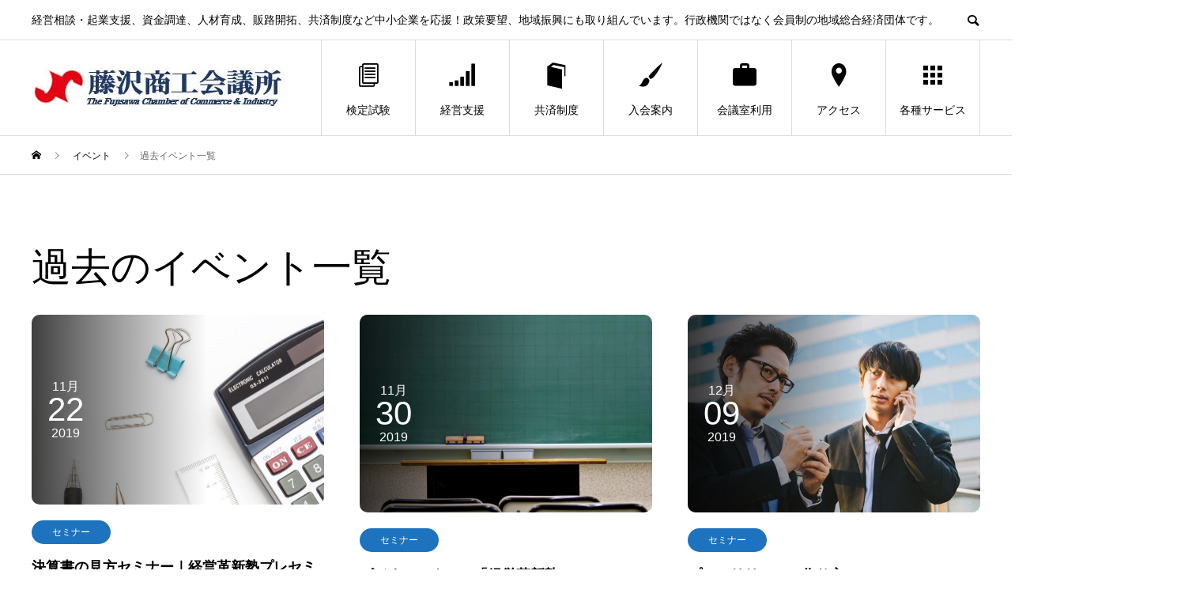

--- FILE ---
content_type: text/html; charset=UTF-8
request_url: https://www.fujisawa-cci.or.jp/past/
body_size: 79202
content:
<!DOCTYPE html>
<html dir="ltr" lang="ja" prefix="og: https://ogp.me/ns#">
<head>
<meta charset="UTF-8">
<meta name="viewport" content="width=device-width">
<meta name="format-detection" content="telephone=no">
<meta name="description" content="経営相談・起業支援、資金調達、人材育成、販路開拓、共済制度など中小企業を応援！政策要望、地域振興にも取り組んでいます。行政機関ではなく会員制の地域総合経済団体です。">
<title>過去イベント一覧 | 藤沢商工会議所</title>

		<!-- All in One SEO 4.8.2 - aioseo.com -->
	<meta name="robots" content="max-image-preview:large" />
	<link rel="canonical" href="https://www.fujisawa-cci.or.jp/past/" />
	<meta name="generator" content="All in One SEO (AIOSEO) 4.8.2" />
		<meta property="og:locale" content="ja_JP" />
		<meta property="og:site_name" content="藤沢商工会議所 | 経営相談・起業支援、資金調達、人材育成、販路開拓、共済制度など中小企業を応援！政策要望、地域振興にも取り組んでいます。行政機関ではなく会員制の地域総合経済団体です。" />
		<meta property="og:type" content="article" />
		<meta property="og:title" content="過去イベント一覧 | 藤沢商工会議所" />
		<meta property="og:url" content="https://www.fujisawa-cci.or.jp/past/" />
		<meta property="article:published_time" content="2019-12-13T05:03:55+00:00" />
		<meta property="article:modified_time" content="2019-12-13T05:29:34+00:00" />
		<meta name="twitter:card" content="summary" />
		<meta name="twitter:title" content="過去イベント一覧 | 藤沢商工会議所" />
		<script type="application/ld+json" class="aioseo-schema">
			{"@context":"https:\/\/schema.org","@graph":[{"@type":"BreadcrumbList","@id":"https:\/\/www.fujisawa-cci.or.jp\/past\/#breadcrumblist","itemListElement":[{"@type":"ListItem","@id":"https:\/\/www.fujisawa-cci.or.jp\/#listItem","position":1,"name":"\u5bb6","item":"https:\/\/www.fujisawa-cci.or.jp\/","nextItem":{"@type":"ListItem","@id":"https:\/\/www.fujisawa-cci.or.jp\/past\/#listItem","name":"\u904e\u53bb\u30a4\u30d9\u30f3\u30c8\u4e00\u89a7"}},{"@type":"ListItem","@id":"https:\/\/www.fujisawa-cci.or.jp\/past\/#listItem","position":2,"name":"\u904e\u53bb\u30a4\u30d9\u30f3\u30c8\u4e00\u89a7","previousItem":{"@type":"ListItem","@id":"https:\/\/www.fujisawa-cci.or.jp\/#listItem","name":"\u5bb6"}}]},{"@type":"Organization","@id":"https:\/\/www.fujisawa-cci.or.jp\/#organization","name":"\u85e4\u6ca2\u5546\u5de5\u4f1a\u8b70\u6240","description":"\u7d4c\u55b6\u76f8\u8ac7\u30fb\u8d77\u696d\u652f\u63f4\u3001\u8cc7\u91d1\u8abf\u9054\u3001\u4eba\u6750\u80b2\u6210\u3001\u8ca9\u8def\u958b\u62d3\u3001\u5171\u6e08\u5236\u5ea6\u306a\u3069\u4e2d\u5c0f\u4f01\u696d\u3092\u5fdc\u63f4\uff01\u653f\u7b56\u8981\u671b\u3001\u5730\u57df\u632f\u8208\u306b\u3082\u53d6\u308a\u7d44\u3093\u3067\u3044\u307e\u3059\u3002\u884c\u653f\u6a5f\u95a2\u3067\u306f\u306a\u304f\u4f1a\u54e1\u5236\u306e\u5730\u57df\u7dcf\u5408\u7d4c\u6e08\u56e3\u4f53\u3067\u3059\u3002","url":"https:\/\/www.fujisawa-cci.or.jp\/","logo":{"@type":"ImageObject","url":"https:\/\/www.fujisawa-cci.or.jp\/wp\/wp-content\/uploads\/2024\/02\/cci-logo.jpg","@id":"https:\/\/www.fujisawa-cci.or.jp\/past\/#organizationLogo","width":66,"height":62},"image":{"@id":"https:\/\/www.fujisawa-cci.or.jp\/past\/#organizationLogo"}},{"@type":"WebPage","@id":"https:\/\/www.fujisawa-cci.or.jp\/past\/#webpage","url":"https:\/\/www.fujisawa-cci.or.jp\/past\/","name":"\u904e\u53bb\u30a4\u30d9\u30f3\u30c8\u4e00\u89a7 | \u85e4\u6ca2\u5546\u5de5\u4f1a\u8b70\u6240","inLanguage":"ja","isPartOf":{"@id":"https:\/\/www.fujisawa-cci.or.jp\/#website"},"breadcrumb":{"@id":"https:\/\/www.fujisawa-cci.or.jp\/past\/#breadcrumblist"},"datePublished":"2019-12-13T14:03:55+09:00","dateModified":"2019-12-13T14:29:34+09:00"},{"@type":"WebSite","@id":"https:\/\/www.fujisawa-cci.or.jp\/#website","url":"https:\/\/www.fujisawa-cci.or.jp\/","name":"\u85e4\u6ca2\u5546\u5de5\u4f1a\u8b70\u6240","description":"\u7d4c\u55b6\u76f8\u8ac7\u30fb\u8d77\u696d\u652f\u63f4\u3001\u8cc7\u91d1\u8abf\u9054\u3001\u4eba\u6750\u80b2\u6210\u3001\u8ca9\u8def\u958b\u62d3\u3001\u5171\u6e08\u5236\u5ea6\u306a\u3069\u4e2d\u5c0f\u4f01\u696d\u3092\u5fdc\u63f4\uff01\u653f\u7b56\u8981\u671b\u3001\u5730\u57df\u632f\u8208\u306b\u3082\u53d6\u308a\u7d44\u3093\u3067\u3044\u307e\u3059\u3002\u884c\u653f\u6a5f\u95a2\u3067\u306f\u306a\u304f\u4f1a\u54e1\u5236\u306e\u5730\u57df\u7dcf\u5408\u7d4c\u6e08\u56e3\u4f53\u3067\u3059\u3002","inLanguage":"ja","publisher":{"@id":"https:\/\/www.fujisawa-cci.or.jp\/#organization"}}]}
		</script>
		<!-- All in One SEO -->

<link rel='dns-prefetch' href='//use.fontawesome.com' />
<link rel="alternate" type="application/rss+xml" title="藤沢商工会議所 &raquo; フィード" href="https://www.fujisawa-cci.or.jp/feed/" />
<link rel="alternate" type="application/rss+xml" title="藤沢商工会議所 &raquo; コメントフィード" href="https://www.fujisawa-cci.or.jp/comments/feed/" />
		<!-- This site uses the Google Analytics by MonsterInsights plugin v9.11.1 - Using Analytics tracking - https://www.monsterinsights.com/ -->
							<script src="//www.googletagmanager.com/gtag/js?id=G-G3BCRNF3QG"  data-cfasync="false" data-wpfc-render="false" type="text/javascript" async></script>
			<script data-cfasync="false" data-wpfc-render="false" type="text/javascript">
				var mi_version = '9.11.1';
				var mi_track_user = true;
				var mi_no_track_reason = '';
								var MonsterInsightsDefaultLocations = {"page_location":"https:\/\/www.fujisawa-cci.or.jp\/past\/"};
								if ( typeof MonsterInsightsPrivacyGuardFilter === 'function' ) {
					var MonsterInsightsLocations = (typeof MonsterInsightsExcludeQuery === 'object') ? MonsterInsightsPrivacyGuardFilter( MonsterInsightsExcludeQuery ) : MonsterInsightsPrivacyGuardFilter( MonsterInsightsDefaultLocations );
				} else {
					var MonsterInsightsLocations = (typeof MonsterInsightsExcludeQuery === 'object') ? MonsterInsightsExcludeQuery : MonsterInsightsDefaultLocations;
				}

								var disableStrs = [
										'ga-disable-G-G3BCRNF3QG',
									];

				/* Function to detect opted out users */
				function __gtagTrackerIsOptedOut() {
					for (var index = 0; index < disableStrs.length; index++) {
						if (document.cookie.indexOf(disableStrs[index] + '=true') > -1) {
							return true;
						}
					}

					return false;
				}

				/* Disable tracking if the opt-out cookie exists. */
				if (__gtagTrackerIsOptedOut()) {
					for (var index = 0; index < disableStrs.length; index++) {
						window[disableStrs[index]] = true;
					}
				}

				/* Opt-out function */
				function __gtagTrackerOptout() {
					for (var index = 0; index < disableStrs.length; index++) {
						document.cookie = disableStrs[index] + '=true; expires=Thu, 31 Dec 2099 23:59:59 UTC; path=/';
						window[disableStrs[index]] = true;
					}
				}

				if ('undefined' === typeof gaOptout) {
					function gaOptout() {
						__gtagTrackerOptout();
					}
				}
								window.dataLayer = window.dataLayer || [];

				window.MonsterInsightsDualTracker = {
					helpers: {},
					trackers: {},
				};
				if (mi_track_user) {
					function __gtagDataLayer() {
						dataLayer.push(arguments);
					}

					function __gtagTracker(type, name, parameters) {
						if (!parameters) {
							parameters = {};
						}

						if (parameters.send_to) {
							__gtagDataLayer.apply(null, arguments);
							return;
						}

						if (type === 'event') {
														parameters.send_to = monsterinsights_frontend.v4_id;
							var hookName = name;
							if (typeof parameters['event_category'] !== 'undefined') {
								hookName = parameters['event_category'] + ':' + name;
							}

							if (typeof MonsterInsightsDualTracker.trackers[hookName] !== 'undefined') {
								MonsterInsightsDualTracker.trackers[hookName](parameters);
							} else {
								__gtagDataLayer('event', name, parameters);
							}
							
						} else {
							__gtagDataLayer.apply(null, arguments);
						}
					}

					__gtagTracker('js', new Date());
					__gtagTracker('set', {
						'developer_id.dZGIzZG': true,
											});
					if ( MonsterInsightsLocations.page_location ) {
						__gtagTracker('set', MonsterInsightsLocations);
					}
										__gtagTracker('config', 'G-G3BCRNF3QG', {"forceSSL":"true","link_attribution":"true"} );
										window.gtag = __gtagTracker;										(function () {
						/* https://developers.google.com/analytics/devguides/collection/analyticsjs/ */
						/* ga and __gaTracker compatibility shim. */
						var noopfn = function () {
							return null;
						};
						var newtracker = function () {
							return new Tracker();
						};
						var Tracker = function () {
							return null;
						};
						var p = Tracker.prototype;
						p.get = noopfn;
						p.set = noopfn;
						p.send = function () {
							var args = Array.prototype.slice.call(arguments);
							args.unshift('send');
							__gaTracker.apply(null, args);
						};
						var __gaTracker = function () {
							var len = arguments.length;
							if (len === 0) {
								return;
							}
							var f = arguments[len - 1];
							if (typeof f !== 'object' || f === null || typeof f.hitCallback !== 'function') {
								if ('send' === arguments[0]) {
									var hitConverted, hitObject = false, action;
									if ('event' === arguments[1]) {
										if ('undefined' !== typeof arguments[3]) {
											hitObject = {
												'eventAction': arguments[3],
												'eventCategory': arguments[2],
												'eventLabel': arguments[4],
												'value': arguments[5] ? arguments[5] : 1,
											}
										}
									}
									if ('pageview' === arguments[1]) {
										if ('undefined' !== typeof arguments[2]) {
											hitObject = {
												'eventAction': 'page_view',
												'page_path': arguments[2],
											}
										}
									}
									if (typeof arguments[2] === 'object') {
										hitObject = arguments[2];
									}
									if (typeof arguments[5] === 'object') {
										Object.assign(hitObject, arguments[5]);
									}
									if ('undefined' !== typeof arguments[1].hitType) {
										hitObject = arguments[1];
										if ('pageview' === hitObject.hitType) {
											hitObject.eventAction = 'page_view';
										}
									}
									if (hitObject) {
										action = 'timing' === arguments[1].hitType ? 'timing_complete' : hitObject.eventAction;
										hitConverted = mapArgs(hitObject);
										__gtagTracker('event', action, hitConverted);
									}
								}
								return;
							}

							function mapArgs(args) {
								var arg, hit = {};
								var gaMap = {
									'eventCategory': 'event_category',
									'eventAction': 'event_action',
									'eventLabel': 'event_label',
									'eventValue': 'event_value',
									'nonInteraction': 'non_interaction',
									'timingCategory': 'event_category',
									'timingVar': 'name',
									'timingValue': 'value',
									'timingLabel': 'event_label',
									'page': 'page_path',
									'location': 'page_location',
									'title': 'page_title',
									'referrer' : 'page_referrer',
								};
								for (arg in args) {
																		if (!(!args.hasOwnProperty(arg) || !gaMap.hasOwnProperty(arg))) {
										hit[gaMap[arg]] = args[arg];
									} else {
										hit[arg] = args[arg];
									}
								}
								return hit;
							}

							try {
								f.hitCallback();
							} catch (ex) {
							}
						};
						__gaTracker.create = newtracker;
						__gaTracker.getByName = newtracker;
						__gaTracker.getAll = function () {
							return [];
						};
						__gaTracker.remove = noopfn;
						__gaTracker.loaded = true;
						window['__gaTracker'] = __gaTracker;
					})();
									} else {
										console.log("");
					(function () {
						function __gtagTracker() {
							return null;
						}

						window['__gtagTracker'] = __gtagTracker;
						window['gtag'] = __gtagTracker;
					})();
									}
			</script>
							<!-- / Google Analytics by MonsterInsights -->
		<script type="text/javascript">
/* <![CDATA[ */
window._wpemojiSettings = {"baseUrl":"https:\/\/s.w.org\/images\/core\/emoji\/14.0.0\/72x72\/","ext":".png","svgUrl":"https:\/\/s.w.org\/images\/core\/emoji\/14.0.0\/svg\/","svgExt":".svg","source":{"concatemoji":"https:\/\/www.fujisawa-cci.or.jp\/wp\/wp-includes\/js\/wp-emoji-release.min.js?ver=6.4.7"}};
/*! This file is auto-generated */
!function(i,n){var o,s,e;function c(e){try{var t={supportTests:e,timestamp:(new Date).valueOf()};sessionStorage.setItem(o,JSON.stringify(t))}catch(e){}}function p(e,t,n){e.clearRect(0,0,e.canvas.width,e.canvas.height),e.fillText(t,0,0);var t=new Uint32Array(e.getImageData(0,0,e.canvas.width,e.canvas.height).data),r=(e.clearRect(0,0,e.canvas.width,e.canvas.height),e.fillText(n,0,0),new Uint32Array(e.getImageData(0,0,e.canvas.width,e.canvas.height).data));return t.every(function(e,t){return e===r[t]})}function u(e,t,n){switch(t){case"flag":return n(e,"\ud83c\udff3\ufe0f\u200d\u26a7\ufe0f","\ud83c\udff3\ufe0f\u200b\u26a7\ufe0f")?!1:!n(e,"\ud83c\uddfa\ud83c\uddf3","\ud83c\uddfa\u200b\ud83c\uddf3")&&!n(e,"\ud83c\udff4\udb40\udc67\udb40\udc62\udb40\udc65\udb40\udc6e\udb40\udc67\udb40\udc7f","\ud83c\udff4\u200b\udb40\udc67\u200b\udb40\udc62\u200b\udb40\udc65\u200b\udb40\udc6e\u200b\udb40\udc67\u200b\udb40\udc7f");case"emoji":return!n(e,"\ud83e\udef1\ud83c\udffb\u200d\ud83e\udef2\ud83c\udfff","\ud83e\udef1\ud83c\udffb\u200b\ud83e\udef2\ud83c\udfff")}return!1}function f(e,t,n){var r="undefined"!=typeof WorkerGlobalScope&&self instanceof WorkerGlobalScope?new OffscreenCanvas(300,150):i.createElement("canvas"),a=r.getContext("2d",{willReadFrequently:!0}),o=(a.textBaseline="top",a.font="600 32px Arial",{});return e.forEach(function(e){o[e]=t(a,e,n)}),o}function t(e){var t=i.createElement("script");t.src=e,t.defer=!0,i.head.appendChild(t)}"undefined"!=typeof Promise&&(o="wpEmojiSettingsSupports",s=["flag","emoji"],n.supports={everything:!0,everythingExceptFlag:!0},e=new Promise(function(e){i.addEventListener("DOMContentLoaded",e,{once:!0})}),new Promise(function(t){var n=function(){try{var e=JSON.parse(sessionStorage.getItem(o));if("object"==typeof e&&"number"==typeof e.timestamp&&(new Date).valueOf()<e.timestamp+604800&&"object"==typeof e.supportTests)return e.supportTests}catch(e){}return null}();if(!n){if("undefined"!=typeof Worker&&"undefined"!=typeof OffscreenCanvas&&"undefined"!=typeof URL&&URL.createObjectURL&&"undefined"!=typeof Blob)try{var e="postMessage("+f.toString()+"("+[JSON.stringify(s),u.toString(),p.toString()].join(",")+"));",r=new Blob([e],{type:"text/javascript"}),a=new Worker(URL.createObjectURL(r),{name:"wpTestEmojiSupports"});return void(a.onmessage=function(e){c(n=e.data),a.terminate(),t(n)})}catch(e){}c(n=f(s,u,p))}t(n)}).then(function(e){for(var t in e)n.supports[t]=e[t],n.supports.everything=n.supports.everything&&n.supports[t],"flag"!==t&&(n.supports.everythingExceptFlag=n.supports.everythingExceptFlag&&n.supports[t]);n.supports.everythingExceptFlag=n.supports.everythingExceptFlag&&!n.supports.flag,n.DOMReady=!1,n.readyCallback=function(){n.DOMReady=!0}}).then(function(){return e}).then(function(){var e;n.supports.everything||(n.readyCallback(),(e=n.source||{}).concatemoji?t(e.concatemoji):e.wpemoji&&e.twemoji&&(t(e.twemoji),t(e.wpemoji)))}))}((window,document),window._wpemojiSettings);
/* ]]> */
</script>
<link rel="preconnect" href="https://fonts.googleapis.com">
<link rel="preconnect" href="https://fonts.gstatic.com" crossorigin>
<link href="https://fonts.googleapis.com/css2?family=Noto+Sans+JP:wght@400;600" rel="stylesheet">
<style id='wp-emoji-styles-inline-css' type='text/css'>

	img.wp-smiley, img.emoji {
		display: inline !important;
		border: none !important;
		box-shadow: none !important;
		height: 1em !important;
		width: 1em !important;
		margin: 0 0.07em !important;
		vertical-align: -0.1em !important;
		background: none !important;
		padding: 0 !important;
	}
</style>
<link rel='stylesheet' id='wp-block-library-css' href='https://www.fujisawa-cci.or.jp/wp/wp-includes/css/dist/block-library/style.min.css?ver=6.4.7' type='text/css' media='all' />
<style id='classic-theme-styles-inline-css' type='text/css'>
/*! This file is auto-generated */
.wp-block-button__link{color:#fff;background-color:#32373c;border-radius:9999px;box-shadow:none;text-decoration:none;padding:calc(.667em + 2px) calc(1.333em + 2px);font-size:1.125em}.wp-block-file__button{background:#32373c;color:#fff;text-decoration:none}
</style>
<style id='global-styles-inline-css' type='text/css'>
body{--wp--preset--color--black: #000000;--wp--preset--color--cyan-bluish-gray: #abb8c3;--wp--preset--color--white: #ffffff;--wp--preset--color--pale-pink: #f78da7;--wp--preset--color--vivid-red: #cf2e2e;--wp--preset--color--luminous-vivid-orange: #ff6900;--wp--preset--color--luminous-vivid-amber: #fcb900;--wp--preset--color--light-green-cyan: #7bdcb5;--wp--preset--color--vivid-green-cyan: #00d084;--wp--preset--color--pale-cyan-blue: #8ed1fc;--wp--preset--color--vivid-cyan-blue: #0693e3;--wp--preset--color--vivid-purple: #9b51e0;--wp--preset--gradient--vivid-cyan-blue-to-vivid-purple: linear-gradient(135deg,rgba(6,147,227,1) 0%,rgb(155,81,224) 100%);--wp--preset--gradient--light-green-cyan-to-vivid-green-cyan: linear-gradient(135deg,rgb(122,220,180) 0%,rgb(0,208,130) 100%);--wp--preset--gradient--luminous-vivid-amber-to-luminous-vivid-orange: linear-gradient(135deg,rgba(252,185,0,1) 0%,rgba(255,105,0,1) 100%);--wp--preset--gradient--luminous-vivid-orange-to-vivid-red: linear-gradient(135deg,rgba(255,105,0,1) 0%,rgb(207,46,46) 100%);--wp--preset--gradient--very-light-gray-to-cyan-bluish-gray: linear-gradient(135deg,rgb(238,238,238) 0%,rgb(169,184,195) 100%);--wp--preset--gradient--cool-to-warm-spectrum: linear-gradient(135deg,rgb(74,234,220) 0%,rgb(151,120,209) 20%,rgb(207,42,186) 40%,rgb(238,44,130) 60%,rgb(251,105,98) 80%,rgb(254,248,76) 100%);--wp--preset--gradient--blush-light-purple: linear-gradient(135deg,rgb(255,206,236) 0%,rgb(152,150,240) 100%);--wp--preset--gradient--blush-bordeaux: linear-gradient(135deg,rgb(254,205,165) 0%,rgb(254,45,45) 50%,rgb(107,0,62) 100%);--wp--preset--gradient--luminous-dusk: linear-gradient(135deg,rgb(255,203,112) 0%,rgb(199,81,192) 50%,rgb(65,88,208) 100%);--wp--preset--gradient--pale-ocean: linear-gradient(135deg,rgb(255,245,203) 0%,rgb(182,227,212) 50%,rgb(51,167,181) 100%);--wp--preset--gradient--electric-grass: linear-gradient(135deg,rgb(202,248,128) 0%,rgb(113,206,126) 100%);--wp--preset--gradient--midnight: linear-gradient(135deg,rgb(2,3,129) 0%,rgb(40,116,252) 100%);--wp--preset--font-size--small: 13px;--wp--preset--font-size--medium: 20px;--wp--preset--font-size--large: 36px;--wp--preset--font-size--x-large: 42px;--wp--preset--spacing--20: 0.44rem;--wp--preset--spacing--30: 0.67rem;--wp--preset--spacing--40: 1rem;--wp--preset--spacing--50: 1.5rem;--wp--preset--spacing--60: 2.25rem;--wp--preset--spacing--70: 3.38rem;--wp--preset--spacing--80: 5.06rem;--wp--preset--shadow--natural: 6px 6px 9px rgba(0, 0, 0, 0.2);--wp--preset--shadow--deep: 12px 12px 50px rgba(0, 0, 0, 0.4);--wp--preset--shadow--sharp: 6px 6px 0px rgba(0, 0, 0, 0.2);--wp--preset--shadow--outlined: 6px 6px 0px -3px rgba(255, 255, 255, 1), 6px 6px rgba(0, 0, 0, 1);--wp--preset--shadow--crisp: 6px 6px 0px rgba(0, 0, 0, 1);}:where(.is-layout-flex){gap: 0.5em;}:where(.is-layout-grid){gap: 0.5em;}body .is-layout-flow > .alignleft{float: left;margin-inline-start: 0;margin-inline-end: 2em;}body .is-layout-flow > .alignright{float: right;margin-inline-start: 2em;margin-inline-end: 0;}body .is-layout-flow > .aligncenter{margin-left: auto !important;margin-right: auto !important;}body .is-layout-constrained > .alignleft{float: left;margin-inline-start: 0;margin-inline-end: 2em;}body .is-layout-constrained > .alignright{float: right;margin-inline-start: 2em;margin-inline-end: 0;}body .is-layout-constrained > .aligncenter{margin-left: auto !important;margin-right: auto !important;}body .is-layout-constrained > :where(:not(.alignleft):not(.alignright):not(.alignfull)){max-width: var(--wp--style--global--content-size);margin-left: auto !important;margin-right: auto !important;}body .is-layout-constrained > .alignwide{max-width: var(--wp--style--global--wide-size);}body .is-layout-flex{display: flex;}body .is-layout-flex{flex-wrap: wrap;align-items: center;}body .is-layout-flex > *{margin: 0;}body .is-layout-grid{display: grid;}body .is-layout-grid > *{margin: 0;}:where(.wp-block-columns.is-layout-flex){gap: 2em;}:where(.wp-block-columns.is-layout-grid){gap: 2em;}:where(.wp-block-post-template.is-layout-flex){gap: 1.25em;}:where(.wp-block-post-template.is-layout-grid){gap: 1.25em;}.has-black-color{color: var(--wp--preset--color--black) !important;}.has-cyan-bluish-gray-color{color: var(--wp--preset--color--cyan-bluish-gray) !important;}.has-white-color{color: var(--wp--preset--color--white) !important;}.has-pale-pink-color{color: var(--wp--preset--color--pale-pink) !important;}.has-vivid-red-color{color: var(--wp--preset--color--vivid-red) !important;}.has-luminous-vivid-orange-color{color: var(--wp--preset--color--luminous-vivid-orange) !important;}.has-luminous-vivid-amber-color{color: var(--wp--preset--color--luminous-vivid-amber) !important;}.has-light-green-cyan-color{color: var(--wp--preset--color--light-green-cyan) !important;}.has-vivid-green-cyan-color{color: var(--wp--preset--color--vivid-green-cyan) !important;}.has-pale-cyan-blue-color{color: var(--wp--preset--color--pale-cyan-blue) !important;}.has-vivid-cyan-blue-color{color: var(--wp--preset--color--vivid-cyan-blue) !important;}.has-vivid-purple-color{color: var(--wp--preset--color--vivid-purple) !important;}.has-black-background-color{background-color: var(--wp--preset--color--black) !important;}.has-cyan-bluish-gray-background-color{background-color: var(--wp--preset--color--cyan-bluish-gray) !important;}.has-white-background-color{background-color: var(--wp--preset--color--white) !important;}.has-pale-pink-background-color{background-color: var(--wp--preset--color--pale-pink) !important;}.has-vivid-red-background-color{background-color: var(--wp--preset--color--vivid-red) !important;}.has-luminous-vivid-orange-background-color{background-color: var(--wp--preset--color--luminous-vivid-orange) !important;}.has-luminous-vivid-amber-background-color{background-color: var(--wp--preset--color--luminous-vivid-amber) !important;}.has-light-green-cyan-background-color{background-color: var(--wp--preset--color--light-green-cyan) !important;}.has-vivid-green-cyan-background-color{background-color: var(--wp--preset--color--vivid-green-cyan) !important;}.has-pale-cyan-blue-background-color{background-color: var(--wp--preset--color--pale-cyan-blue) !important;}.has-vivid-cyan-blue-background-color{background-color: var(--wp--preset--color--vivid-cyan-blue) !important;}.has-vivid-purple-background-color{background-color: var(--wp--preset--color--vivid-purple) !important;}.has-black-border-color{border-color: var(--wp--preset--color--black) !important;}.has-cyan-bluish-gray-border-color{border-color: var(--wp--preset--color--cyan-bluish-gray) !important;}.has-white-border-color{border-color: var(--wp--preset--color--white) !important;}.has-pale-pink-border-color{border-color: var(--wp--preset--color--pale-pink) !important;}.has-vivid-red-border-color{border-color: var(--wp--preset--color--vivid-red) !important;}.has-luminous-vivid-orange-border-color{border-color: var(--wp--preset--color--luminous-vivid-orange) !important;}.has-luminous-vivid-amber-border-color{border-color: var(--wp--preset--color--luminous-vivid-amber) !important;}.has-light-green-cyan-border-color{border-color: var(--wp--preset--color--light-green-cyan) !important;}.has-vivid-green-cyan-border-color{border-color: var(--wp--preset--color--vivid-green-cyan) !important;}.has-pale-cyan-blue-border-color{border-color: var(--wp--preset--color--pale-cyan-blue) !important;}.has-vivid-cyan-blue-border-color{border-color: var(--wp--preset--color--vivid-cyan-blue) !important;}.has-vivid-purple-border-color{border-color: var(--wp--preset--color--vivid-purple) !important;}.has-vivid-cyan-blue-to-vivid-purple-gradient-background{background: var(--wp--preset--gradient--vivid-cyan-blue-to-vivid-purple) !important;}.has-light-green-cyan-to-vivid-green-cyan-gradient-background{background: var(--wp--preset--gradient--light-green-cyan-to-vivid-green-cyan) !important;}.has-luminous-vivid-amber-to-luminous-vivid-orange-gradient-background{background: var(--wp--preset--gradient--luminous-vivid-amber-to-luminous-vivid-orange) !important;}.has-luminous-vivid-orange-to-vivid-red-gradient-background{background: var(--wp--preset--gradient--luminous-vivid-orange-to-vivid-red) !important;}.has-very-light-gray-to-cyan-bluish-gray-gradient-background{background: var(--wp--preset--gradient--very-light-gray-to-cyan-bluish-gray) !important;}.has-cool-to-warm-spectrum-gradient-background{background: var(--wp--preset--gradient--cool-to-warm-spectrum) !important;}.has-blush-light-purple-gradient-background{background: var(--wp--preset--gradient--blush-light-purple) !important;}.has-blush-bordeaux-gradient-background{background: var(--wp--preset--gradient--blush-bordeaux) !important;}.has-luminous-dusk-gradient-background{background: var(--wp--preset--gradient--luminous-dusk) !important;}.has-pale-ocean-gradient-background{background: var(--wp--preset--gradient--pale-ocean) !important;}.has-electric-grass-gradient-background{background: var(--wp--preset--gradient--electric-grass) !important;}.has-midnight-gradient-background{background: var(--wp--preset--gradient--midnight) !important;}.has-small-font-size{font-size: var(--wp--preset--font-size--small) !important;}.has-medium-font-size{font-size: var(--wp--preset--font-size--medium) !important;}.has-large-font-size{font-size: var(--wp--preset--font-size--large) !important;}.has-x-large-font-size{font-size: var(--wp--preset--font-size--x-large) !important;}
.wp-block-navigation a:where(:not(.wp-element-button)){color: inherit;}
:where(.wp-block-post-template.is-layout-flex){gap: 1.25em;}:where(.wp-block-post-template.is-layout-grid){gap: 1.25em;}
:where(.wp-block-columns.is-layout-flex){gap: 2em;}:where(.wp-block-columns.is-layout-grid){gap: 2em;}
.wp-block-pullquote{font-size: 1.5em;line-height: 1.6;}
</style>
<link rel='stylesheet' id='wpvrfontawesome-css' href='https://use.fontawesome.com/releases/v6.5.1/css/all.css?ver=8.5.29' type='text/css' media='all' />
<link rel='stylesheet' id='panellium-css-css' href='https://www.fujisawa-cci.or.jp/wp/wp-content/plugins/wpvr/public/lib/pannellum/src/css/pannellum.css?ver=1' type='text/css' media='all' />
<link rel='stylesheet' id='videojs-css-css' href='https://www.fujisawa-cci.or.jp/wp/wp-content/plugins/wpvr/public/lib/pannellum/src/css/video-js.css?ver=1' type='text/css' media='all' />
<link rel='stylesheet' id='videojs-vr-css-css' href='https://www.fujisawa-cci.or.jp/wp/wp-content/plugins/wpvr/public/lib/videojs-vr/videojs-vr.css?ver=1' type='text/css' media='all' />
<link rel='stylesheet' id='owl-css-css' href='https://www.fujisawa-cci.or.jp/wp/wp-content/plugins/wpvr/public/css/owl.carousel.css?ver=8.5.29' type='text/css' media='all' />
<link rel='stylesheet' id='wpvr-css' href='https://www.fujisawa-cci.or.jp/wp/wp-content/plugins/wpvr/public/css/wpvr-public.css?ver=8.5.29' type='text/css' media='all' />
<link rel='stylesheet' id='sns-button-css' href='https://www.fujisawa-cci.or.jp/wp/wp-content/themes/avant_tcd060/assets/css/sns-button.css?ver=2.0' type='text/css' media='all' />
<link rel='stylesheet' id='avant-style-css' href='https://www.fujisawa-cci.or.jp/wp/wp-content/themes/avant_tcd060/style.css?ver=2.0' type='text/css' media='all' />
<link rel='stylesheet' id='design-plus-css' href='https://www.fujisawa-cci.or.jp/wp/wp-content/themes/avant_tcd060/assets/css/design-plus.css?ver=2.0' type='text/css' media='all' />
<style>:root {
  --tcd-font-type1: Arial,"Hiragino Sans","Yu Gothic Medium","Meiryo",sans-serif;
  --tcd-font-type2: "Times New Roman",Times,"Yu Mincho","游明朝","游明朝体","Hiragino Mincho Pro",serif;
  --tcd-font-type3: Palatino,"Yu Kyokasho","游教科書体","UD デジタル 教科書体 N","游明朝","游明朝体","Hiragino Mincho Pro","Meiryo",serif;
  --tcd-font-type-logo: "Noto Sans JP",sans-serif;
}</style>
<script type="text/javascript" src="https://www.fujisawa-cci.or.jp/wp/wp-content/plugins/google-analytics-for-wordpress/assets/js/frontend-gtag.min.js?ver=9.11.1" id="monsterinsights-frontend-script-js" async="async" data-wp-strategy="async"></script>
<script data-cfasync="false" data-wpfc-render="false" type="text/javascript" id='monsterinsights-frontend-script-js-extra'>/* <![CDATA[ */
var monsterinsights_frontend = {"js_events_tracking":"true","download_extensions":"doc,pdf,ppt,zip,xls,docx,pptx,xlsx","inbound_paths":"[{\"path\":\"\\\/go\\\/\",\"label\":\"affiliate\"},{\"path\":\"\\\/recommend\\\/\",\"label\":\"affiliate\"}]","home_url":"https:\/\/www.fujisawa-cci.or.jp","hash_tracking":"false","v4_id":"G-G3BCRNF3QG"};/* ]]> */
</script>
<script type="text/javascript" src="https://www.fujisawa-cci.or.jp/wp/wp-content/plugins/wpvr/public/lib/pannellum/src/js/pannellum.js?ver=1" id="panellium-js-js"></script>
<script type="text/javascript" src="https://www.fujisawa-cci.or.jp/wp/wp-content/plugins/wpvr/public/lib/pannellum/src/js/libpannellum.js?ver=1" id="panelliumlib-js-js"></script>
<script type="text/javascript" src="https://www.fujisawa-cci.or.jp/wp/wp-content/plugins/wpvr/public/js/video.js?ver=1" id="videojs-js-js"></script>
<script type="text/javascript" src="https://www.fujisawa-cci.or.jp/wp/wp-content/plugins/wpvr/public/lib/videojs-vr/videojs-vr.js?ver=1" id="videojsvr-js-js"></script>
<script type="text/javascript" src="https://www.fujisawa-cci.or.jp/wp/wp-content/plugins/wpvr/public/lib/pannellum/src/js/videojs-pannellum-plugin.js?ver=1" id="panelliumvid-js-js"></script>
<script type="text/javascript" src="https://www.fujisawa-cci.or.jp/wp/wp-includes/js/jquery/jquery.min.js?ver=3.7.1" id="jquery-core-js"></script>
<script type="text/javascript" src="https://www.fujisawa-cci.or.jp/wp/wp-includes/js/jquery/jquery-migrate.min.js?ver=3.4.1" id="jquery-migrate-js"></script>
<script type="text/javascript" src="https://www.fujisawa-cci.or.jp/wp/wp-content/plugins/wpvr/public/js/owl.carousel.js?ver=6.4.7" id="owl-js-js"></script>
<script type="text/javascript" src="https://www.fujisawa-cci.or.jp/wp/wp-content/plugins/wpvr/public/js/jquery.cookie.js?ver=1" id="jquery_cookie-js"></script>
<link rel="https://api.w.org/" href="https://www.fujisawa-cci.or.jp/wp-json/" /><link rel="alternate" type="application/json" href="https://www.fujisawa-cci.or.jp/wp-json/wp/v2/pages/1613" /><link rel='shortlink' href='https://www.fujisawa-cci.or.jp/?p=1613' />
<link rel="alternate" type="application/json+oembed" href="https://www.fujisawa-cci.or.jp/wp-json/oembed/1.0/embed?url=https%3A%2F%2Fwww.fujisawa-cci.or.jp%2Fpast%2F" />
<link rel="alternate" type="text/xml+oembed" href="https://www.fujisawa-cci.or.jp/wp-json/oembed/1.0/embed?url=https%3A%2F%2Fwww.fujisawa-cci.or.jp%2Fpast%2F&#038;format=xml" />
<style>
:root,::before,::after{--tcd-primary-color: #000000}:root,::before,::after{--tcd-secondary-color: #333333}.c-comment__form-submit:hover,.c-pw__btn:hover,.p-cb__item-btn a,.p-headline,.p-index-event__btn a,.p-nav02__item a,.p-readmore__btn,.p-pager__item span,.p-page-links a{background: #000000}.c-pw__btn,.p-cb__item-btn a:hover,.p-index-event__btn a:hover,.p-pagetop a:hover,.p-nav02__item a:hover,.p-readmore__btn:hover,.p-page-links > span,.p-page-links a:hover{background: #333333}.p-widget a:hover,.p-footer-widgets__item a:hover{color: #333333}.p-entry__body a,.custom-html-widget a,.p-entry__body a:hover:not(.p-event-cat),.custom-html-widget a:hover{color: #333333}body{font-family: var(--tcd-font-type1)}.c-logo,.p-entry__header02-title,.p-entry__header02-upper-title,.p-entry__title,.p-footer-widgets__item-title,.p-headline h2,.p-headline02__title,.p-page-header__lower-title,.p-page-header__upper-title,.p-widget__title,.widget_block .wp-block-heading{font-family: var(--tcd-font-type1)}.c-font-type--logo{font-family: var(--tcd-font-type-logo);font-weight: bold}.p-page-header__title{transition-delay: 3s}.p-hover-effect--type1:hover img{-webkit-transform: scale(1.2);transform: scale(1.2)}.l-header{background: #ffffff}.p-global-nav > ul > li > a{color: #000000}.p-global-nav .sub-menu a{background: #000000;color: #ffffff}.p-global-nav .sub-menu a:hover{background: #333333;color: #ffffff}.p-global-nav .menu-item-26.current-menu-item > a,.p-global-nav .menu-item-26 > a:hover{color: #000000}.p-global-nav .menu-item-26.current-menu-item > a::before,.p-global-nav .menu-item-26 > a:hover::before{background: #000000}.p-global-nav .menu-item-28.current-menu-item > a,.p-global-nav .menu-item-28 > a:hover{color: #000000}.p-global-nav .menu-item-28.current-menu-item > a::before,.p-global-nav .menu-item-28 > a:hover::before{background: #000000}.p-global-nav .menu-item-27.current-menu-item > a,.p-global-nav .menu-item-27 > a:hover{color: #000000}.p-global-nav .menu-item-27.current-menu-item > a::before,.p-global-nav .menu-item-27 > a:hover::before{background: #000000}.p-global-nav .menu-item-572.current-menu-item > a,.p-global-nav .menu-item-572 > a:hover{color: #000000}.p-global-nav .menu-item-572.current-menu-item > a::before,.p-global-nav .menu-item-572 > a:hover::before{background: #000000}.p-global-nav .menu-item-30.current-menu-item > a,.p-global-nav .menu-item-30 > a:hover{color: #000000}.p-global-nav .menu-item-30.current-menu-item > a::before,.p-global-nav .menu-item-30 > a:hover::before{background: #000000}.p-global-nav .menu-item-1816.current-menu-item > a,.p-global-nav .menu-item-1816 > a:hover{color: #000000}.p-global-nav .menu-item-1816.current-menu-item > a::before,.p-global-nav .menu-item-1816 > a:hover::before{background: #000000}.p-global-nav .menu-item-31.current-menu-item > a,.p-global-nav .menu-item-31 > a:hover{color: #000000}.p-global-nav .menu-item-31.current-menu-item > a::before,.p-global-nav .menu-item-31 > a:hover::before{background: #000000}.p-footer-links{background: #f3f3f3}.p-footer-widgets{background: #ffffff}.p-copyright{background: #ffffff}.p-ad-info__label{background: #000000;color: #ffffff;font-size: 11px}#site-info-widget-2 .p-info__btn{background: #000000;color: #ffffff}#site-info-widget-2 .p-info__btn:hover{background: #333333;color: #ffffff}.p-page-header{background-image: url()}.p-page-header::before{background-color: #85b200}.p-page-header__upper-title{font-size: 50px}.p-page-header__lower-title{font-size: 32px}.p-article07 a[class^="p-hover-effect--"]{border-radius: 10px}.p-event-cat--5{background: #ff8000;color: #ffffff}.p-event-cat--5:hover{background: #ff8000;color: #ffffff}.p-event-cat--4{background: #1e73be;color: #ffffff}.p-event-cat--4:hover{background: #1e73be;color: #ffffff}.p-entry__title{font-size: 32px}.p-entry__body{font-size: 16px}@media screen and (max-width: 767px) {.p-footer-widgets,.p-social-nav{background: #ffffff}.p-entry__title{font-size: 22px}.p-entry__body{font-size: 14px}}@media screen and (max-width: 1199px) {.p-global-nav{background: rgba(0,0,0, 1)}.p-global-nav > ul > li > a,.p-global-nav a,.p-global-nav a:hover,.p-global-nav .sub-menu a,.p-global-nav .sub-menu a:hover{color: #ffffff!important}.p-global-nav .menu-item-has-children > a > .sub-menu-toggle::before{border-color: #ffffff}}@media screen and (max-width: 991px) {.p-page-header__upper{background: #85b200}.p-page-header__lower{background-image: url()}}.c-load--type1 { border: 3px solid rgba(0, 0, 0, 0.2); border-top-color: #000000; }
</style>
<link rel="icon" href="https://www.fujisawa-cci.or.jp/wp/wp-content/uploads/2024/01/cropped-fccifa-1-32x32.png" sizes="32x32" />
<link rel="icon" href="https://www.fujisawa-cci.or.jp/wp/wp-content/uploads/2024/01/cropped-fccifa-1-192x192.png" sizes="192x192" />
<link rel="apple-touch-icon" href="https://www.fujisawa-cci.or.jp/wp/wp-content/uploads/2024/01/cropped-fccifa-1-180x180.png" />
<meta name="msapplication-TileImage" content="https://www.fujisawa-cci.or.jp/wp/wp-content/uploads/2024/01/cropped-fccifa-1-270x270.png" />
</head>
<body class="page-template page-template-past-event page-template-past-event-php page page-id-1613 wp-embed-responsive">
<div id="site_loader_overlay">
  <div id="site_loader_animation" class="c-load--type1">
      </div>
</div>
<header id="js-header" class="l-header l-header--fixed">
  <div class="l-header__upper">
    <div class="l-inner">
      <p class="l-header__desc">経営相談・起業支援、資金調達、人材育成、販路開拓、共済制度など中小企業を応援！政策要望、地域振興にも取り組んでいます。行政機関ではなく会員制の地域総合経済団体です。</p>
            <button id="js-header__search" class="l-header__search"></button>
            			<form role="search" method="get" id="js-header__form" class="l-header__form" action="https://www.fujisawa-cci.or.jp/">
		    <input class="l-header__form-input" type="text" value="" name="s">
			</form>
          </div>
  </div>
  <div class="l-header__lower l-inner">
    <div class="l-header__logo c-logo">
			      <a href="https://www.fujisawa-cci.or.jp/">
        <img src="https://www.fujisawa-cci.or.jp/wp/wp-content/uploads/2020/01/logo01.jpg" alt="藤沢商工会議所" width="auto" height="auto">
      </a>
          </div>
    <a href="#" id="js-menu-btn" class="p-menu-btn c-menu-btn"></a>
    <nav id="js-global-nav" class="p-global-nav">
      <ul>
        <li class="p-global-nav__form-wrapper">
          					<form class="p-global-nav__form" action="https://www.fujisawa-cci.or.jp/" method="get">
            <input class="p-global-nav__form-input" type="text" value="" name="s">
            <input type="submit" value="&#xe915;" class="p-global-nav__form-submit">
          </form>
                  </li>
        <li id="menu-item-26" class="menu-item menu-item-type-custom menu-item-object-custom menu-item-has-children menu-item-26"><a href="#"><span class="p-global-nav__item-icon p-icon p-icon--blog"></span>検定試験<span class="p-global-nav__toggle"></span></a>
<ul class="sub-menu">
	<li id="menu-item-566" class="menu-item menu-item-type-post_type menu-item-object-page menu-item-566"><a href="https://www.fujisawa-cci.or.jp/kentei-bookkeeping/">簿記検定<span class="p-global-nav__toggle"></span></a></li>
	<li id="menu-item-588" class="menu-item menu-item-type-post_type menu-item-object-page menu-item-588"><a href="https://www.fujisawa-cci.or.jp/kentei-syuzan/">日商珠算（そろばん）・日珠連暗算・日珠連段位認定<span class="p-global-nav__toggle"></span></a></li>
	<li id="menu-item-561" class="menu-item menu-item-type-post_type menu-item-object-page menu-item-561"><a href="https://www.fujisawa-cci.or.jp/kentei-retailsales/">リテールマーケティング（販売士）検定<span class="p-global-nav__toggle"></span></a></li>
	<li id="menu-item-680" class="menu-item menu-item-type-post_type menu-item-object-page menu-item-680"><a href="https://www.fujisawa-cci.or.jp/kentei-legalaffairs/">ビジネス実務法務検定<span class="p-global-nav__toggle"></span></a></li>
	<li id="menu-item-679" class="menu-item menu-item-type-post_type menu-item-object-page menu-item-679"><a href="https://www.fujisawa-cci.or.jp/kentei-eco/">eco検定<span class="p-global-nav__toggle"></span></a></li>
	<li id="menu-item-678" class="menu-item menu-item-type-post_type menu-item-object-page menu-item-678"><a href="https://www.fujisawa-cci.or.jp/kentei-welfare/">福祉住環境コーディネーター検定<span class="p-global-nav__toggle"></span></a></li>
	<li id="menu-item-677" class="menu-item menu-item-type-post_type menu-item-object-page menu-item-677"><a href="https://www.fujisawa-cci.or.jp/kentei-bussiness/">ビジネスマネジャー検定<span class="p-global-nav__toggle"></span></a></li>
	<li id="menu-item-676" class="menu-item menu-item-type-post_type menu-item-object-page menu-item-676"><a href="https://www.fujisawa-cci.or.jp/kentei-color/">カラーコーディネーター検定<span class="p-global-nav__toggle"></span></a></li>
</ul>
</li>
<li id="menu-item-28" class="menu-item menu-item-type-custom menu-item-object-custom menu-item-has-children menu-item-28"><a href="#"><span class="p-global-nav__item-icon p-icon p-icon--signal"></span>経営支援<span class="p-global-nav__toggle"></span></a>
<ul class="sub-menu">
	<li id="menu-item-564" class="menu-item menu-item-type-post_type menu-item-object-page menu-item-564"><a href="https://www.fujisawa-cci.or.jp/keiei-support/">経営相談<span class="p-global-nav__toggle"></span></a></li>
	<li id="menu-item-571" class="menu-item menu-item-type-post_type menu-item-object-page menu-item-571"><a href="https://www.fujisawa-cci.or.jp/keiei-marukei/">マル経融資<span class="p-global-nav__toggle"></span></a></li>
	<li id="menu-item-787" class="menu-item menu-item-type-post_type menu-item-object-page menu-item-has-children menu-item-787"><a href="https://www.fujisawa-cci.or.jp/keikei-businessplan/">事業計画策定支援<span class="p-global-nav__toggle"></span></a>
	<ul class="sub-menu">
		<li id="menu-item-770" class="menu-item menu-item-type-post_type menu-item-object-page menu-item-770"><a href="https://www.fujisawa-cci.or.jp/keiei-keieikakushin/">経営革新計画策定支援<span class="p-global-nav__toggle"></span></a></li>
	</ul>
</li>
	<li id="menu-item-818" class="menu-item menu-item-type-post_type menu-item-object-page menu-item-818"><a href="https://www.fujisawa-cci.or.jp/keiei-sougyou/">創業（起業）支援<span class="p-global-nav__toggle"></span></a></li>
	<li id="menu-item-565" class="menu-item menu-item-type-post_type menu-item-object-page menu-item-565"><a href="https://www.fujisawa-cci.or.jp/keiei-rouho/">労働保険事務組合<span class="p-global-nav__toggle"></span></a></li>
	<li id="menu-item-2508" class="menu-item menu-item-type-post_type menu-item-object-page menu-item-2508"><a href="https://www.fujisawa-cci.or.jp/keiei-boueki/">貿易関係証明発給手続き<span class="p-global-nav__toggle"></span></a></li>
</ul>
</li>
<li id="menu-item-27" class="menu-item menu-item-type-custom menu-item-object-custom menu-item-has-children menu-item-27"><a href="#"><span class="p-global-nav__item-icon p-icon p-icon--book"></span>共済制度<span class="p-global-nav__toggle"></span></a>
<ul class="sub-menu">
	<li id="menu-item-568" class="menu-item menu-item-type-post_type menu-item-object-page menu-item-568"><a href="https://www.fujisawa-cci.or.jp/kyousai-shoukibo/">小規模企業共済制度<span class="p-global-nav__toggle"></span></a></li>
	<li id="menu-item-569" class="menu-item menu-item-type-post_type menu-item-object-page menu-item-569"><a href="https://www.fujisawa-cci.or.jp/kyousai-cyuutaikyou/">中退共制度<span class="p-global-nav__toggle"></span></a></li>
	<li id="menu-item-567" class="menu-item menu-item-type-post_type menu-item-object-page menu-item-567"><a href="https://www.fujisawa-cci.or.jp/kyousai-tokutaikin/">特定退職金共済制度<span class="p-global-nav__toggle"></span></a></li>
	<li id="menu-item-570" class="menu-item menu-item-type-post_type menu-item-object-page menu-item-570"><a href="https://www.fujisawa-cci.or.jp/kyousai-tousanboushi/">中小企業倒産防止共済制度<span class="p-global-nav__toggle"></span></a></li>
	<li id="menu-item-1381" class="menu-item menu-item-type-post_type menu-item-object-page menu-item-1381"><a href="https://www.fujisawa-cci.or.jp/kyousai-joho/">情報漏えい賠償責任保険<span class="p-global-nav__toggle"></span></a></li>
	<li id="menu-item-1488" class="menu-item menu-item-type-post_type menu-item-object-page menu-item-1488"><a href="https://www.fujisawa-cci.or.jp/kyousai-business/">ビジネス総合保険制度<span class="p-global-nav__toggle"></span></a></li>
</ul>
</li>
<li id="menu-item-572" class="menu-item menu-item-type-post_type menu-item-object-page menu-item-has-children menu-item-572"><a href="https://www.fujisawa-cci.or.jp/nyuukai/"><span class="p-global-nav__item-icon p-icon p-icon--art"></span>入会案内<span class="p-global-nav__toggle"></span></a>
<ul class="sub-menu">
	<li id="menu-item-1076" class="menu-item menu-item-type-post_type menu-item-object-page menu-item-1076"><a href="https://www.fujisawa-cci.or.jp/tokuteisyoukougyousya/">特定商工業者制度<span class="p-global-nav__toggle"></span></a></li>
	<li id="menu-item-1077" class="menu-item menu-item-type-custom menu-item-object-custom menu-item-1077"><a href="http://fujisawa-yeg.com/">藤沢商工会議所青年部<span class="p-global-nav__toggle"></span></a></li>
	<li id="menu-item-1078" class="menu-item menu-item-type-custom menu-item-object-custom menu-item-1078"><a href="https://joseikai.net/">藤沢商工会議所女性会<span class="p-global-nav__toggle"></span></a></li>
</ul>
</li>
<li id="menu-item-30" class="menu-item menu-item-type-custom menu-item-object-custom menu-item-has-children menu-item-30"><a href="#"><span class="p-global-nav__item-icon p-icon p-icon--work"></span>会議室利用<span class="p-global-nav__toggle"></span></a>
<ul class="sub-menu">
	<li id="menu-item-5588" class="menu-item menu-item-type-custom menu-item-object-custom menu-item-5588"><a href="https://www.fujisawa-cci.or.jp/kaikan_henkou/">会議室の予約方法などが大きく変わりました<span class="p-global-nav__toggle"></span></a></li>
	<li id="menu-item-5547" class="menu-item menu-item-type-custom menu-item-object-custom menu-item-5547"><a href="https://reserva.be/minapark">利用者登録・会議室予約<span class="p-global-nav__toggle"></span></a></li>
	<li id="menu-item-5394" class="menu-item menu-item-type-post_type menu-item-object-post menu-item-has-children menu-item-5394"><a href="https://www.fujisawa-cci.or.jp/pamphlet/">フロアガイド（レイアウト・サイズ）<span class="p-global-nav__toggle"></span></a>
	<ul class="sub-menu">
		<li id="menu-item-5785" class="menu-item menu-item-type-post_type menu-item-object-post menu-item-5785"><a href="https://www.fujisawa-cci.or.jp/pamphlet/">フロアガイド（レイアウト・サイズ）<span class="p-global-nav__toggle"></span></a></li>
		<li id="menu-item-7092" class="menu-item menu-item-type-taxonomy menu-item-object-category menu-item-has-children menu-item-7092"><a href="https://www.fujisawa-cci.or.jp/category/6f/">６階<span class="p-global-nav__toggle"></span></a>
		<ul class="sub-menu">
			<li id="menu-item-5395" class="menu-item menu-item-type-post_type menu-item-object-post menu-item-5395"><a href="https://www.fujisawa-cci.or.jp/kaikan-hall1/">多目的ホール1【定員81名／一括利用最大270名】<span class="p-global-nav__toggle"></span></a></li>
			<li id="menu-item-5407" class="menu-item menu-item-type-post_type menu-item-object-post menu-item-5407"><a href="https://www.fujisawa-cci.or.jp/kaikan-hall2/">多目的ホール2【定員81名／一括利用最大270名】<span class="p-global-nav__toggle"></span></a></li>
			<li id="menu-item-5406" class="menu-item menu-item-type-post_type menu-item-object-post menu-item-5406"><a href="https://www.fujisawa-cci.or.jp/kaikan-hall3/">多目的ホール3【定員81名／一括利用最大270名】<span class="p-global-nav__toggle"></span></a></li>
			<li id="menu-item-5389" class="menu-item menu-item-type-post_type menu-item-object-post menu-item-5389"><a href="https://www.fujisawa-cci.or.jp/sub/">小会議室【定員6名】<span class="p-global-nav__toggle"></span></a></li>
		</ul>
</li>
		<li id="menu-item-7093" class="menu-item menu-item-type-taxonomy menu-item-object-category menu-item-has-children menu-item-7093"><a href="https://www.fujisawa-cci.or.jp/category/5f/">５階<span class="p-global-nav__toggle"></span></a>
		<ul class="sub-menu">
			<li id="menu-item-5405" class="menu-item menu-item-type-post_type menu-item-object-post menu-item-5405"><a href="https://www.fujisawa-cci.or.jp/kaikan-501/">501会議室【定員30名】<span class="p-global-nav__toggle"></span></a></li>
			<li id="menu-item-5404" class="menu-item menu-item-type-post_type menu-item-object-post menu-item-5404"><a href="https://www.fujisawa-cci.or.jp/kaikan-502/">502会議室【定員60名】<span class="p-global-nav__toggle"></span></a></li>
			<li id="menu-item-5403" class="menu-item menu-item-type-post_type menu-item-object-post menu-item-5403"><a href="https://www.fujisawa-cci.or.jp/kaikan-503/">503会議室【定員45名】<span class="p-global-nav__toggle"></span></a></li>
			<li id="menu-item-5402" class="menu-item menu-item-type-post_type menu-item-object-post menu-item-5402"><a href="https://www.fujisawa-cci.or.jp/kaikan-504/">504会議室【定員36名】<span class="p-global-nav__toggle"></span></a></li>
			<li id="menu-item-5401" class="menu-item menu-item-type-post_type menu-item-object-post menu-item-5401"><a href="https://www.fujisawa-cci.or.jp/kaikan-505/">505会議室【定員36名】<span class="p-global-nav__toggle"></span></a></li>
			<li id="menu-item-5400" class="menu-item menu-item-type-post_type menu-item-object-post menu-item-5400"><a href="https://www.fujisawa-cci.or.jp/kaikan-506507/">506会議室【定員18名】<span class="p-global-nav__toggle"></span></a></li>
			<li id="menu-item-5399" class="menu-item menu-item-type-post_type menu-item-object-post menu-item-5399"><a href="https://www.fujisawa-cci.or.jp/kaikan-mr/">ﾐｰﾃｨﾝｸﾞﾙｰﾑ【定員12名】<span class="p-global-nav__toggle"></span></a></li>
		</ul>
</li>
		<li id="menu-item-7091" class="menu-item menu-item-type-taxonomy menu-item-object-category menu-item-has-children menu-item-7091"><a href="https://www.fujisawa-cci.or.jp/category/3f/">３階<span class="p-global-nav__toggle"></span></a>
		<ul class="sub-menu">
			<li id="menu-item-5398" class="menu-item menu-item-type-post_type menu-item-object-post menu-item-5398"><a href="https://www.fujisawa-cci.or.jp/kaikan-301/">301会議室【定員24名】<span class="p-global-nav__toggle"></span></a></li>
			<li id="menu-item-5397" class="menu-item menu-item-type-post_type menu-item-object-post menu-item-5397"><a href="https://www.fujisawa-cci.or.jp/kaikan-302/">302会議室【定員45名】<span class="p-global-nav__toggle"></span></a></li>
			<li id="menu-item-5396" class="menu-item menu-item-type-post_type menu-item-object-post menu-item-5396"><a href="https://www.fujisawa-cci.or.jp/kaikan-303/">303会議室【定員54名】<span class="p-global-nav__toggle"></span></a></li>
		</ul>
</li>
	</ul>
</li>
	<li id="menu-item-5522" class="menu-item menu-item-type-post_type menu-item-object-post menu-item-5522"><a href="https://www.fujisawa-cci.or.jp/kaikan-guide/">会議室のご利用案内<span class="p-global-nav__toggle"></span></a></li>
	<li id="menu-item-5412" class="menu-item menu-item-type-post_type menu-item-object-post menu-item-5412"><a href="https://www.fujisawa-cci.or.jp/kaikan-pricelist/">会議室使用料金表<span class="p-global-nav__toggle"></span></a></li>
	<li id="menu-item-5409" class="menu-item menu-item-type-post_type menu-item-object-post menu-item-5409"><a href="https://www.fujisawa-cci.or.jp/kaikan-applicationform/">お申込みからお支払いまでの流れ<span class="p-global-nav__toggle"></span></a></li>
	<li id="menu-item-5411" class="menu-item menu-item-type-post_type menu-item-object-post menu-item-5411"><a href="https://www.fujisawa-cci.or.jp/kaikan-bihin/">付帯器具・備品一覧<span class="p-global-nav__toggle"></span></a></li>
	<li id="menu-item-5408" class="menu-item menu-item-type-post_type menu-item-object-post menu-item-5408"><a href="https://www.fujisawa-cci.or.jp/kaikan-catering/">お弁当、ケータリングのご利用について<span class="p-global-nav__toggle"></span></a></li>
	<li id="menu-item-5414" class="menu-item menu-item-type-post_type menu-item-object-post menu-item-5414"><a href="https://www.fujisawa-cci.or.jp/kansenboushi/">感染防止対策への取組みについて<span class="p-global-nav__toggle"></span></a></li>
	<li id="menu-item-5410" class="menu-item menu-item-type-post_type menu-item-object-post menu-item-5410"><a href="https://www.fujisawa-cci.or.jp/kaikan-faq/">よくあるご質問（ＦＡＱ）<span class="p-global-nav__toggle"></span></a></li>
</ul>
</li>
<li id="menu-item-1816" class="menu-item menu-item-type-post_type menu-item-object-page menu-item-1816"><a href="https://www.fujisawa-cci.or.jp/access/"><span class="p-global-nav__item-icon p-icon p-icon--pin"></span>アクセス<span class="p-global-nav__toggle"></span></a></li>
<li id="menu-item-31" class="menu-item menu-item-type-custom menu-item-object-custom menu-item-has-children menu-item-31"><a href="#"><span class="p-global-nav__item-icon p-icon p-icon--apps2"></span>各種サービス<span class="p-global-nav__toggle"></span></a>
<ul class="sub-menu">
	<li id="menu-item-8571" class="menu-item menu-item-type-post_type menu-item-object-page menu-item-8571"><a href="https://www.fujisawa-cci.or.jp/kaiho_minapark/">藤沢商工会議所会報誌みなぱーく<span class="p-global-nav__toggle"></span></a></li>
	<li id="menu-item-3600" class="menu-item menu-item-type-custom menu-item-object-custom menu-item-3600"><a href="https://www.fujisawa-cci.or.jp/special/191001/">会議所会報誌へのチラシ同封サービス<span class="p-global-nav__toggle"></span></a></li>
	<li id="menu-item-8348" class="menu-item menu-item-type-custom menu-item-object-custom menu-item-8348"><a href="https://www.fujisawa-cci.or.jp/special/kaiho-advertisement/">会議所会報誌電子版広告掲載<span class="p-global-nav__toggle"></span></a></li>
	<li id="menu-item-8268" class="menu-item menu-item-type-post_type menu-item-object-special menu-item-8268"><a href="https://www.fujisawa-cci.or.jp/special/pamphlet_rack/">パンフレットラック広告サービス<span class="p-global-nav__toggle"></span></a></li>
	<li id="menu-item-8269" class="menu-item menu-item-type-post_type menu-item-object-special menu-item-8269"><a href="https://www.fujisawa-cci.or.jp/special/poster/">ポスター広告サービス<span class="p-global-nav__toggle"></span></a></li>
	<li id="menu-item-2241" class="menu-item menu-item-type-custom menu-item-object-custom menu-item-2241"><a href="https://www.fujisawa-cci.or.jp/special/pc/">パソコン教室<span class="p-global-nav__toggle"></span></a></li>
	<li id="menu-item-1154" class="menu-item menu-item-type-custom menu-item-object-custom menu-item-1154"><a href="https://fujisawa-meisanhin.com/">ふじさわ観光名産品<span class="p-global-nav__toggle"></span></a></li>
	<li id="menu-item-1152" class="menu-item menu-item-type-custom menu-item-object-custom menu-item-1152"><a href="https://www.b-mall.ne.jp/index.aspx">ザ・ビジネスモール<span class="p-global-nav__toggle"></span></a></li>
</ul>
</li>
      </ul>
    </nav>
  </div>
</header>
<main class="l-main">
  <div class="p-breadcrumb c-breadcrumb">
<ol class="p-breadcrumb__inner l-inner" itemscope itemtype="https://schema.org/BreadcrumbList">
<li class="p-breadcrumb__item c-breadcrumb__item c-breadcrumb__item--home" itemprop="itemListElement" itemscope itemtype="https://schema.org/ListItem">
<a href="https://www.fujisawa-cci.or.jp/" itemprop="item">
<span itemprop="name">HOME</span>
</a>
<meta itemprop="position" content="1">
</li>
<li class="p-breadcrumb__item c-breadcrumb__item" itemprop="itemListElement" itemscope itemtype="https://schema.org/ListItem">
<a href="https://www.fujisawa-cci.or.jp/event/" itemprop="item">
<span itemprop="name">イベント</span>
</a>
<meta itemprop="position" content="2">
</li>
<li class="p-breadcrumb__item c-breadcrumb__item" itemprop="itemListElement" itemscope itemtype="https://schema.org/ListItem"><span itemprop="name">過去イベント一覧</span><meta itemprop="position" content="3"></li>
</ol>
</div>
  <div class="l-contents l-inner">
    <div class="l-primary">
      <section class="p-past-event">
        <div class="p-headline02">
          <h1 class="p-headline02__title">過去のイベント一覧</h1>
          <p class="p-headline02__sub"></p>
        </div>
        <div id="js-event-list" class="p-event-list">
                    <article class="p-event-list__item p-article07 is-active">
            <a class="p-hover-effect--type1" href="https://www.fujisawa-cci.or.jp/event/191122/">
              <div class="p-article07__img">
                <img width="740" height="481" src="https://www.fujisawa-cci.or.jp/wp/wp-content/uploads/2019/06/bokikentei1-740x481.jpg" class="attachment-size6 size-size6 wp-post-image" alt="" decoding="async" loading="lazy" />            </div>
                        <time class="p-article07__date p-date" datetime="2019-11-22">11月<span class="p-date__day">22</span>2019</time>
                        </a>
                          <div class="p-article07__cat">
                              <a class=" p-event-cat p-event-cat--4" href="https://www.fujisawa-cci.or.jp/event_tag/seminar/">
                  セミナー                </a>
                            </div>
                        <h2 class="p-article07__title">
              <a href="https://www.fujisawa-cci.or.jp/event/191122/" title="決算書の見方セミナー｜経営革新塾プレセミナー">決算書の見方セミナー｜経営革新塾プレセミナー</a>
            </h2>
          </article>
                    <article class="p-event-list__item p-article07 is-active">
            <a class="p-hover-effect--type1" href="https://www.fujisawa-cci.or.jp/event/191130/">
              <div class="p-article07__img">
                <img width="740" height="500" src="https://www.fujisawa-cci.or.jp/wp/wp-content/uploads/2019/11/1911301214-740x500.jpg" class="attachment-size6 size-size6 wp-post-image" alt="" decoding="async" loading="lazy" />            </div>
                        <time class="p-article07__date p-date" datetime="2019-11-30">11月<span class="p-date__day">30</span>2019</time>
                        </a>
                          <div class="p-article07__cat">
                              <a class=" p-event-cat p-event-cat--4" href="https://www.fujisawa-cci.or.jp/event_tag/seminar/">
                  セミナー                </a>
                            </div>
                        <h2 class="p-article07__title">
              <a href="https://www.fujisawa-cci.or.jp/event/191130/" title="ビジネススクール「経営革新塾」">ビジネススクール「経営革新塾」</a>
            </h2>
          </article>
                    <article class="p-event-list__item p-article07 is-active">
            <a class="p-hover-effect--type1" href="https://www.fujisawa-cci.or.jp/event/191209/">
              <div class="p-article07__img">
                <img width="740" height="500" src="https://www.fujisawa-cci.or.jp/wp/wp-content/uploads/2019/11/1912092-740x500.jpg" class="attachment-size6 size-size6 wp-post-image" alt="" decoding="async" loading="lazy" />            </div>
                        <time class="p-article07__date p-date" datetime="2019-12-09">12月<span class="p-date__day">09</span>2019</time>
                        </a>
                          <div class="p-article07__cat">
                              <a class=" p-event-cat p-event-cat--4" href="https://www.fujisawa-cci.or.jp/event_tag/seminar/">
                  セミナー                </a>
                            </div>
                        <h2 class="p-article07__title">
              <a href="https://www.fujisawa-cci.or.jp/event/191209/" title="プレスリリースの作り方">プレスリリースの作り方</a>
            </h2>
          </article>
                    <article class="p-event-list__item p-article07 is-active">
            <a class="p-hover-effect--type1" href="https://www.fujisawa-cci.or.jp/event/191221/">
              <div class="p-article07__img">
                <img width="740" height="500" src="https://www.fujisawa-cci.or.jp/wp/wp-content/uploads/2019/11/191221w-740x500.jpg" class="attachment-size6 size-size6 wp-post-image" alt="" decoding="async" loading="lazy" />            </div>
                        <time class="p-article07__date p-date" datetime="2019-12-21">12月<span class="p-date__day">21</span>2019</time>
                        </a>
                          <div class="p-article07__cat">
                              <a class=" p-event-cat p-event-cat--5" href="https://www.fujisawa-cci.or.jp/event_tag/event/">
                  イベント                </a>
                            </div>
                        <h2 class="p-article07__title">
              <a href="https://www.fujisawa-cci.or.jp/event/191221/" title="藤沢ワイン祭り with ジャズマリアージュ">藤沢ワイン祭り with ジャズマリアージュ</a>
            </h2>
          </article>
                    <article class="p-event-list__item p-article07 is-active">
            <a class="p-hover-effect--type1" href="https://www.fujisawa-cci.or.jp/event/%e7%ac%ac46%e5%9b%9e%e8%97%a4%e6%b2%a2%e5%b8%82%e6%b0%91%e3%81%be%e3%81%a4%e3%82%8a%e5%86%99%e7%9c%9f%e5%b1%95%ef%bd%9c12%e6%9c%8827%e6%97%a5%ef%bd%9e1%e6%9c%885%e6%97%a5%e3%81%be%e3%81%a7/">
              <div class="p-article07__img">
                <img width="740" height="500" src="https://www.fujisawa-cci.or.jp/wp/wp-content/uploads/2019/12/191224a-740x500.jpg" class="attachment-size6 size-size6 wp-post-image" alt="" decoding="async" loading="lazy" />            </div>
                        <time class="p-article07__date p-date" datetime="2019-12-27">12月<span class="p-date__day">27</span>2019</time>
                        </a>
                          <div class="p-article07__cat">
                              <a class=" p-event-cat p-event-cat--5" href="https://www.fujisawa-cci.or.jp/event_tag/event/">
                  イベント                </a>
                            </div>
                        <h2 class="p-article07__title">
              <a href="https://www.fujisawa-cci.or.jp/event/%e7%ac%ac46%e5%9b%9e%e8%97%a4%e6%b2%a2%e5%b8%82%e6%b0%91%e3%81%be%e3%81%a4%e3%82%8a%e5%86%99%e7%9c%9f%e5%b1%95%ef%bd%9c12%e6%9c%8827%e6%97%a5%ef%bd%9e1%e6%9c%885%e6%97%a5%e3%81%be%e3%81%a7/" title="第46回藤沢市民まつり写真展｜12月27日～1月5日まで">第46回藤沢市民まつり写真展｜12月27日～1月5日まで</a>
            </h2>
          </article>
                    <article class="p-event-list__item p-article07 is-active">
            <a class="p-hover-effect--type1" href="https://www.fujisawa-cci.or.jp/event/%e6%96%b0%e6%98%a5%e7%b5%8c%e6%b8%88%e8%ac%9b%e6%bc%94%e4%bc%9a/">
              <div class="p-article07__img">
                <img width="740" height="500" src="https://www.fujisawa-cci.or.jp/wp/wp-content/uploads/2019/11/200110123-740x500.jpg" class="attachment-size6 size-size6 wp-post-image" alt="" decoding="async" loading="lazy" />            </div>
                        <time class="p-article07__date p-date" datetime="2020-01-10">1月<span class="p-date__day">10</span>2020</time>
                        </a>
                          <div class="p-article07__cat">
                              <a class=" p-event-cat p-event-cat--4" href="https://www.fujisawa-cci.or.jp/event_tag/seminar/">
                  セミナー                </a>
                            </div>
                        <h2 class="p-article07__title">
              <a href="https://www.fujisawa-cci.or.jp/event/%e6%96%b0%e6%98%a5%e7%b5%8c%e6%b8%88%e8%ac%9b%e6%bc%94%e4%bc%9a/" title="新春経済講演会">新春経済講演会</a>
            </h2>
          </article>
                    <article class="p-event-list__item p-article07 is-active">
            <a class="p-hover-effect--type1" href="https://www.fujisawa-cci.or.jp/event/200124/">
              <div class="p-article07__img">
                <img width="740" height="500" src="https://www.fujisawa-cci.or.jp/wp/wp-content/uploads/2019/12/20200124-740x500.jpg" class="attachment-size6 size-size6 wp-post-image" alt="" decoding="async" loading="lazy" />            </div>
                        <time class="p-article07__date p-date" datetime="2020-01-24">1月<span class="p-date__day">24</span>2020</time>
                        </a>
                          <div class="p-article07__cat">
                              <a class=" p-event-cat p-event-cat--4" href="https://www.fujisawa-cci.or.jp/event_tag/seminar/">
                  セミナー                </a>
                            </div>
                        <h2 class="p-article07__title">
              <a href="https://www.fujisawa-cci.or.jp/event/200124/" title="外国人材活用セミナー">外国人材活用セミナー</a>
            </h2>
          </article>
                    <article class="p-event-list__item p-article07 is-active">
            <a class="p-hover-effect--type1" href="https://www.fujisawa-cci.or.jp/event/shonan-sougyoujyuku2020/">
              <div class="p-article07__img">
                <img width="740" height="500" src="https://www.fujisawa-cci.or.jp/wp/wp-content/uploads/2019/12/202002041-740x500.jpg" class="attachment-size6 size-size6 wp-post-image" alt="" decoding="async" loading="lazy" />            </div>
                        <time class="p-article07__date p-date" datetime="2020-02-08">2月<span class="p-date__day">08</span>2020</time>
                        </a>
                          <div class="p-article07__cat">
                              <a class=" p-event-cat p-event-cat--4" href="https://www.fujisawa-cci.or.jp/event_tag/seminar/">
                  セミナー                </a>
                            </div>
                        <h2 class="p-article07__title">
              <a href="https://www.fujisawa-cci.or.jp/event/shonan-sougyoujyuku2020/" title="湘南創業塾2020｜全5日コース">湘南創業塾2020｜全5日コース</a>
            </h2>
          </article>
                    <article class="p-event-list__item p-article07 is-active">
            <a class="p-hover-effect--type1" href="https://www.fujisawa-cci.or.jp/event/200219/">
              <div class="p-article07__img">
                <img width="740" height="500" src="https://www.fujisawa-cci.or.jp/wp/wp-content/uploads/2020/01/200219-740x500.jpg" class="attachment-size6 size-size6 wp-post-image" alt="" decoding="async" loading="lazy" />            </div>
                        <time class="p-article07__date p-date" datetime="2020-02-19">2月<span class="p-date__day">19</span>2020</time>
                        </a>
                          <div class="p-article07__cat">
                              <a class=" p-event-cat p-event-cat--4" href="https://www.fujisawa-cci.or.jp/event_tag/seminar/">
                  セミナー                </a>
                            </div>
                        <h2 class="p-article07__title">
              <a href="https://www.fujisawa-cci.or.jp/event/200219/" title="テラスモール湘南を手掛けた経営者から学ぶ経営戦略とは！？">テラスモール湘南を手掛けた経営者から学ぶ経営戦略とは！？</a>
            </h2>
          </article>
                  </div>
        <ul id="js-pager" class="p-pager">
                    <li class="p-pager__item"><span aria-current="page" class="page-numbers current">1</span></li>
                    <li class="p-pager__item"><a class="page-numbers" href="https://www.fujisawa-cci.or.jp/past/page/2/">2</a></li>
                    <li class="p-pager__item"><a class="page-numbers" href="https://www.fujisawa-cci.or.jp/past/page/3/">3</a></li>
                    <li class="p-pager__item"><span class="page-numbers dots">&hellip;</span></li>
                    <li class="p-pager__item"><a class="page-numbers" href="https://www.fujisawa-cci.or.jp/past/page/31/">31</a></li>
                  </ul>
      </section>
    </div><!-- /.l-primary -->
  </div><!-- /.l-contents -->
</main>
<footer class="l-footer">
    <div class="p-footer-links">
    <div class="l-inner">
      <div class="p-footer-links__header p-headline02">
        <h2 class="p-headline02__title">LINK</h2>
        <p class="p-headline02__sub">バナー広告募集中</p>
      </div>
      <ul class="p-footer-links__list">
                <li class="p-footer-links__list-item p-article02">
          <a class="p-hover-effect--type1" href="#">
            <div class="p-article02__img">
              <img src="https://www.fujisawa-cci.or.jp/wp/wp-content/uploads/2019/05/avant-image_740x280.gif" alt="">
            </div>
            <h3 class="p-article02__title">広告主募集中</h3>
          </a>
        </li>
                <li class="p-footer-links__list-item p-article02">
          <a class="p-hover-effect--type1" href="#">
            <div class="p-article02__img">
              <img src="https://www.fujisawa-cci.or.jp/wp/wp-content/uploads/2019/05/avant-image_740x280.gif" alt="">
            </div>
            <h3 class="p-article02__title">広告主募集中</h3>
          </a>
        </li>
                <li class="p-footer-links__list-item p-article02">
          <a class="p-hover-effect--type1" href="#">
            <div class="p-article02__img">
              <img src="https://www.fujisawa-cci.or.jp/wp/wp-content/uploads/2019/05/avant-image_740x280.gif" alt="">
            </div>
            <h3 class="p-article02__title">広告主募集中</h3>
          </a>
        </li>
                <li class="p-footer-links__list-item p-article02">
          <a class="p-hover-effect--type1" href="#">
            <div class="p-article02__img">
              <img src="https://www.fujisawa-cci.or.jp/wp/wp-content/uploads/2019/05/avant-image_740x280.gif" alt="">
            </div>
            <h3 class="p-article02__title">広告主募集中</h3>
          </a>
        </li>
                <li class="p-footer-links__list-item p-article02">
          <a class="p-hover-effect--type1" href="#">
            <div class="p-article02__img">
              <img src="https://www.fujisawa-cci.or.jp/wp/wp-content/uploads/2019/05/avant-image_740x280.gif" alt="">
            </div>
            <h3 class="p-article02__title">広告主募集中</h3>
          </a>
        </li>
                <li class="p-footer-links__list-item p-article02">
          <a class="p-hover-effect--type1" href="#">
            <div class="p-article02__img">
              <img src="https://www.fujisawa-cci.or.jp/wp/wp-content/uploads/2019/05/avant-image_740x280.gif" alt="">
            </div>
            <h3 class="p-article02__title">広告主募集中</h3>
          </a>
        </li>
              </ul>
    </div>
  </div><!-- / .p-footer-links -->
      <div class="p-footer-widgets">
    <div class="p-footer-widgets__inner l-inner">
      <div class="p-footer-widgets__item widget_nav_menu" id="nav_menu-2">
<div class="p-footer-widgets__item-title">検定試験</div><div class="menu-footermenu1-container"><ul id="menu-footermenu1" class="menu"><li id="menu-item-2038" class="menu-item menu-item-type-post_type menu-item-object-page menu-item-2038"><a href="https://www.fujisawa-cci.or.jp/kentei-bookkeeping/">簿記検定試験</a></li>
<li id="menu-item-2042" class="menu-item menu-item-type-post_type menu-item-object-page menu-item-2042"><a href="https://www.fujisawa-cci.or.jp/kentei-retailsales/">リテールマーケティング（販売士）検定試験</a></li>
<li id="menu-item-2043" class="menu-item menu-item-type-post_type menu-item-object-page menu-item-2043"><a href="https://www.fujisawa-cci.or.jp/kentei-syuzan/">日商珠算（そろばん）・日珠連暗算・日珠連段位認定試験</a></li>
<li id="menu-item-2041" class="menu-item menu-item-type-post_type menu-item-object-page menu-item-2041"><a href="https://www.fujisawa-cci.or.jp/kentei-bussiness/">ビジネスマネジャー検定</a></li>
<li id="menu-item-2039" class="menu-item menu-item-type-post_type menu-item-object-page menu-item-2039"><a href="https://www.fujisawa-cci.or.jp/kentei-eco/">eco検定</a></li>
<li id="menu-item-2044" class="menu-item menu-item-type-post_type menu-item-object-page menu-item-2044"><a href="https://www.fujisawa-cci.or.jp/kentei-welfare/">福祉住環境コーディネーター検定</a></li>
<li id="menu-item-2040" class="menu-item menu-item-type-post_type menu-item-object-page menu-item-2040"><a href="https://www.fujisawa-cci.or.jp/kentei-color/">カラーコーディネーター検定</a></li>
</ul></div></div>
<div class="p-footer-widgets__item widget_nav_menu" id="nav_menu-3">
<div class="p-footer-widgets__item-title">各種経営支援</div><div class="menu-footermenu2-container"><ul id="menu-footermenu2" class="menu"><li id="menu-item-2050" class="menu-item menu-item-type-post_type menu-item-object-page menu-item-2050"><a href="https://www.fujisawa-cci.or.jp/keiei-support/">経営相談</a></li>
<li id="menu-item-2047" class="menu-item menu-item-type-post_type menu-item-object-page menu-item-2047"><a href="https://www.fujisawa-cci.or.jp/keiei-sougyou/">創業（起業）支援</a></li>
<li id="menu-item-2051" class="menu-item menu-item-type-post_type menu-item-object-page menu-item-2051"><a href="https://www.fujisawa-cci.or.jp/keikei-businessplan/">事業計画策定支援</a></li>
<li id="menu-item-2045" class="menu-item menu-item-type-post_type menu-item-object-page menu-item-2045"><a href="https://www.fujisawa-cci.or.jp/keiei-marukei/">マル経融資</a></li>
<li id="menu-item-2048" class="menu-item menu-item-type-post_type menu-item-object-page menu-item-2048"><a href="https://www.fujisawa-cci.or.jp/keiei-rouho/">労働保険事務組合</a></li>
<li id="menu-item-2049" class="menu-item menu-item-type-post_type menu-item-object-page menu-item-2049"><a href="https://www.fujisawa-cci.or.jp/kyousai-shoukibo/">小規模企業共済制度</a></li>
<li id="menu-item-2046" class="menu-item menu-item-type-post_type menu-item-object-page menu-item-2046"><a href="https://www.fujisawa-cci.or.jp/kyousai-tousanboushi/">中小企業倒産防止共済制度</a></li>
<li id="menu-item-3059" class="menu-item menu-item-type-post_type menu-item-object-page menu-item-privacy-policy menu-item-3059"><a rel="privacy-policy" href="https://www.fujisawa-cci.or.jp/privacy-policy/">プライバシーポリシー</a></li>
</ul></div></div>
<div class="p-footer-widgets__item widget_nav_menu" id="nav_menu-4">
<div class="p-footer-widgets__item-title">LINK集</div><div class="menu-footermenu3-container"><ul id="menu-footermenu3" class="menu"><li id="menu-item-3695" class="menu-item menu-item-type-custom menu-item-object-custom menu-item-3695"><a href="https://www5.cin.or.jp/ccilist">商工会議所（都道府県連）名簿</a></li>
<li id="menu-item-3696" class="menu-item menu-item-type-custom menu-item-object-custom menu-item-3696"><a href="https://www.chusho.meti.go.jp/">中小企業庁</a></li>
<li id="menu-item-3689" class="menu-item menu-item-type-custom menu-item-object-custom menu-item-3689"><a href="https://www.jcci.or.jp/">日本商工会議所</a></li>
<li id="menu-item-3692" class="menu-item menu-item-type-custom menu-item-object-custom menu-item-3692"><a href="http://www.iwakicci.or.jp/">いわき商工会議所</a></li>
<li id="menu-item-3693" class="menu-item menu-item-type-custom menu-item-object-custom menu-item-3693"><a href="http://members.stvnet.home.ne.jp/tcta/">高山村商工会</a></li>
<li id="menu-item-3694" class="menu-item menu-item-type-custom menu-item-object-custom menu-item-3694"><a href="https://www.8cci.or.jp/">八戸商工会議所</a></li>
<li id="menu-item-3691" class="menu-item menu-item-type-custom menu-item-object-custom menu-item-3691"><a href="https://www.jfc.go.jp/">JFC・日本政策金融公庫</a></li>
<li id="menu-item-7440" class="menu-item menu-item-type-custom menu-item-object-custom menu-item-7440"><a href="https://joseikai.net/">藤沢商工会議所女性会</a></li>
<li id="menu-item-7443" class="menu-item menu-item-type-custom menu-item-object-custom menu-item-7443"><a href="https://fujisawa-yeg.com/">藤沢商工会議所青年部</a></li>
<li id="menu-item-3690" class="menu-item menu-item-type-custom menu-item-object-custom menu-item-3690"><a href="https://www.pref.kanagawa.jp/docs/xa4/kanatech/index.html">かなテクカレッジ(神奈川県立総合職業技術校)</a></li>
<li id="menu-item-5953" class="menu-item menu-item-type-custom menu-item-object-custom menu-item-5953"><a href="https://www3.jeed.go.jp/kanagawa/poly/">ポリテクセンター関東</a></li>
</ul></div></div>
    </div><!-- /.p-footer-widgets__inner -->
  </div><!-- /.p-footer-widgets -->
  	<ul class="p-social-nav l-inner">
        	  <li class="p-social-nav__item p-social-nav__item--twitter"><a href="https://twitter.com/fcci_shonandai" target="_blank"></a></li>
                    	  <li class="p-social-nav__item p-social-nav__item--rss"><a href="https://www.fujisawa-cci.or.jp/feed/" target="_blank"></a></li>
    	</ul>
  <p class="p-copyright">
    <small>Copyright &copy; 藤沢商工会議所 All Rights Reserved.</small>
  </p>
  <div id="js-pagetop" class="p-pagetop"><a href="#"></a></div>
</footer>
</div>
<script type="text/javascript" id="wpvr-js-extra">
/* <![CDATA[ */
var wpvr_public = {"notice_active":"false","notice":"Flip the phone to landscape mode for a better experience of the tour.","is_pro_active":""};
/* ]]> */
</script>
<script type="text/javascript" src="https://www.fujisawa-cci.or.jp/wp/wp-content/plugins/wpvr/public/js/wpvr-public.js?ver=8.5.29" id="wpvr-js"></script>
<script type="text/javascript" src="https://www.fujisawa-cci.or.jp/wp/wp-content/themes/avant_tcd060/assets/js/functions.min.js?ver=2.0" id="avant-script-js"></script>
<script>!function(e){e("#site_loader_overlay").length?(e(window).load(function(){e(".slick-slider").length&&e(".slick-slider").slick("setPosition"),e("#site_loader_animation").delay(600).fadeOut(400),e("#site_loader_overlay").delay(900).fadeOut(800,function(){e(".p-header-content").addClass("is-active")})}),e(function(){setTimeout(function(){e("#site_loader_animation").delay(600).fadeOut(400),e("#site_loader_overlay").delay(900).fadeOut(800)},3000)})):e(".p-header-content").addClass("is-active")}(jQuery);</script>
</body>
</html>
